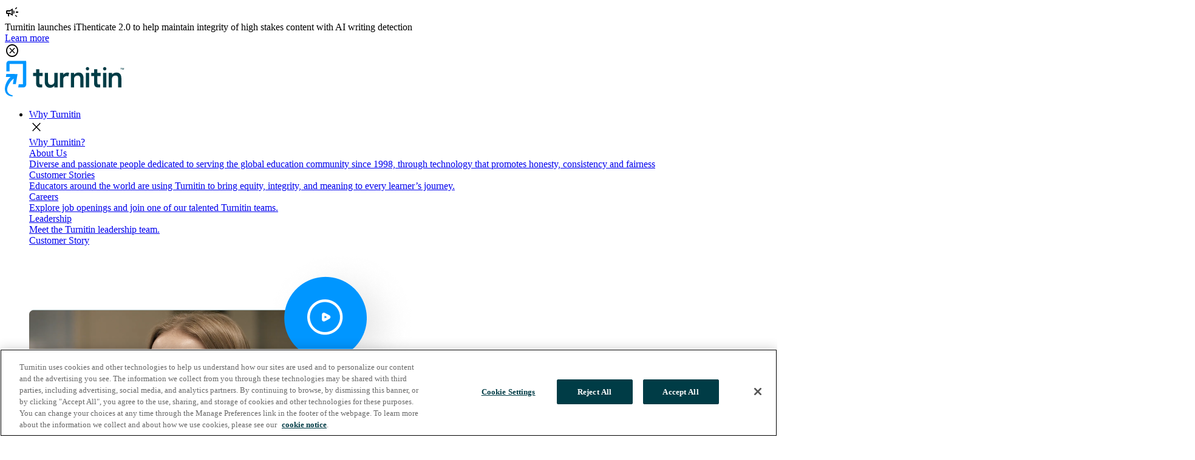

--- FILE ---
content_type: text/html; charset=utf-8
request_url: https://www.turnitin.ca/stories/zaan-bester
body_size: 12507
content:
<!doctype html>
<html lang="en-ca">
<head>
  <meta charset="utf-8">
  <meta name="viewport" content="width=device-width, initial-scale=1">
  <meta http-equiv="X-UA-Compatible" content="IE=edge">
	
	

		
		
			
		
	
	
	
	<title>Zaan Bester</title>
	

															
		
		
	
	
	



															
		
		
			
		
	
	
	
	
	<meta property="og:title" content="Zaan Bester" />
	

															
		
		
	
	
	
	

	
	
	
		
		
			<meta property="og:image" content="https://www.turnitin.com/assets/images/resources/open-graph-page-images/default-turnitin-image.png" />
		
	
			
	
		
	
	
		
			
		
	
	
	
	
		<meta name="robots" content="index, follow" />
		
		

	
    
	
	
	
	    
    
	
	<link rel="canonical" href="https://www.turnitin.ca/stories/zaan-bester"/>
		
	
	<link rel="alternate" hreflang="en-ca" href="https://www.turnitin.ca/stories/zaan-bester" />
	

	
  	
	<meta name="p:domain_verify" content="03d3ee1c39faee3e3bfa23f9791cc604"/>
	

	
	<meta name="twitter:card" content="summary_large_image">
	<meta name="twitter:site" content="@turnitin">
	<meta name="twitter:creator" content="@turnitin">
	

	
	<link rel="icon" type="image/png" href="https://www.turnitin.com/system/favicon/favicon.png">
 
  
  <script src="https://www.turnitin.com/system/js/external/poppermin.js?t="></script>
  <script src="https://www.turnitin.com/system/js/external/jquerymin.js?t="></script>
  <script src="https://www.turnitin.com/system/js/external/bootstrapmin.js?t="></script>
  
  
  
  
  <script src='https://www.turnitin.com/system/js/smartsearch/smartsearch-bundle.js?t=1764633382'></script>
  <script src='https://www.turnitin.com/system/js/smartsearch/search.js?t=1764633382'></script>
  <script src='https://www.turnitin.com/system/js/smartsearch/resource-search.js?t=1764633382'></script>
  
  
  <link href="https://fonts.googleapis.com/css2?family=Lexend+Deca:ital,wght@0,300;0,400;0,700;1,300;1,400;1,700&display=swap" rel="stylesheet"> 
  <link rel="stylesheet" href="https://fonts.googleapis.com/css2?family=Material+Symbols+Outlined:opsz,wght,FILL,GRAD@48,400,0,0" />

  
  <script type="text/javascript" src="https://www.turnitin.com/system/js/common.js?t=1764633382"></script>
  <script type="text/javascript" src="https://www.turnitin.com/system/js/header.js?t=1764633382"></script>
  <script type="text/javascript" src="https://www.turnitin.com/system/js/videobanner.js?t=1764633382"></script>
  <script type="text/javascript" src="https://www.turnitin.com/system/js/controls.js?t=1764633382"></script>
  <script type="text/javascript" src="https://www.turnitin.com/system/js/form-country.js?t=1764633382"></script>
  
  
  <link href="https://www.turnitin.com/system/css/bootstrap/bootstrap.css?t=1764633382" rel="stylesheet">

  
  <link href="https://www.turnitin.com/system/css/common/global-css.css?t=1764633382" rel="stylesheet">
  <link href="https://www.turnitin.com/system/css/common/typography.css?t=1764633382" rel="stylesheet">
  <link href="https://www.turnitin.com/system/css/page/footer.css?t=1764633382" rel="stylesheet">
  <link href="https://www.turnitin.com/system/css/page/header.css?t=1764633382" rel="stylesheet">
  <link href="https://www.turnitin.com/system/css/controls/cta.css?t=1764633382" rel="stylesheet">
  <link href="https://www.turnitin.com/system/css/common/form.css?t=1764633382" rel="stylesheet">
    <link href="https://www.turnitin.com/system/css/section-components/product-features-table.css?t=1764633382" rel="stylesheet">
  <link href="https://www.turnitin.com/system/css/page/resources.css?t=1764633382" rel="stylesheet">
  <link href="https://www.turnitin.com/system/css/common/print-css.css?t=1764633382" rel="stylesheet">
    
  
  <link href="https://www.turnitin.com/system/css/section-components/solutions-feature-image.css?t=1764633382" rel="stylesheet">  
  <link href="https://www.turnitin.com/system/css/section-components/media-with-product-details.css?t=1764633382" rel="stylesheet">
  <link href="https://www.turnitin.com/system/css/section-components/card-tiles.css?t=1764633382" rel="stylesheet">
  <link href="https://www.turnitin.com/system/css/sections/contact-form.css?t=1764633382" rel="stylesheet">
  <link href="https://www.turnitin.com/system/css/section-components/cta-media.css?t=1764633382" rel="stylesheet">
  <link href="https://www.turnitin.com/system/css/section-components/cta-text-media.css?t=1764633382" rel="stylesheet">
  <link href="https://www.turnitin.com/system/css/section-components/in-page-nav.css?t=1764633382" rel="stylesheet">
  <link href="https://www.turnitin.com/system/css/section-components/product-title.css?t=1764633382" rel="stylesheet">

  <link href="https://www.turnitin.com/system/css/section-components/grid-tiles.css?t=1764633382" rel="stylesheet">
  <link href="https://www.turnitin.com/system/css/sections/2x1-grid.css?t=1764633382" rel="stylesheet">
  <link href="https://www.turnitin.com/system/css/section-components/location-tile.css?t=1764633382" rel="stylesheet">
  <link href="https://www.turnitin.com/system/css/section-components/employee-tile.css?t=1764633382" rel="stylesheet">
  <link href="https://www.turnitin.com/system/css/section-components/large-tile-carousel.css?t=1764633382" rel="stylesheet">
  <link href="https://www.turnitin.com/system/css/controls/small-tile-carousel.css?t=1764633382" rel="stylesheet">
  <link href="https://www.turnitin.com/system/css/controls/topic-carousel.css?t=1764633382" rel="stylesheet">
  <link href="https://www.turnitin.com/system/css/integration-partners.css?t=1764633382" rel="stylesheet">
  <link href="https://www.turnitin.com/system/css/sections/search-page.css?t=1764633382" rel="stylesheet">
  <link href="https://www.turnitin.com/system/css/controls/carousel.css?t=1764633382" rel="stylesheet">
  <link href="https://www.turnitin.com/system/css/sections/blog.css?t=1764633382" rel="stylesheet">
  <link href="https://www.turnitin.com/system/css/section-components/customer-stories-cta-text-media.css?t=1764633382" rel="stylesheet">
  <link href="https://www.turnitin.com/system/css/section-components/image-component.css?t=1764633382" rel="stylesheet">
  <link href="https://www.turnitin.com/system/css/controls/rich-text-cta.css?t=1764633382" rel="stylesheet">
  <link href="https://www.turnitin.com/system/css/sections/email-subscribe.css?t=1764633382" rel="stylesheet">
  <link href="https://www.turnitin.com/system/css/partner-detail.css?t=1764633382" rel="stylesheet">
  <link href="https://www.turnitin.com/system/css/section-components/employee-card-with-paragraph.css?t=1764633382" rel="stylesheet">
  <link href="https://www.turnitin.com/system/css/partner-card.css?t=1764633382" rel="stylesheet">
  <link href="https://www.turnitin.com/system/css/partner-card-grid.css?t=1764633382" rel="stylesheet">
  <link href="https://www.turnitin.com/system/css/controls/slider.css?t=1764633382" rel="stylesheet"> 
  <link href="https://www.turnitin.com/system/css/page/eyebrow.css?t=1764633382" rel="stylesheet"> 
  <link href="https://www.turnitin.com/system/css/sections/tiles.css?t=1764633382" rel="stylesheet">
  <link href="https://www.turnitin.com/system/css/partner-card-grid.css?t=1764633382" rel="stylesheet">
  <link href="https://www.turnitin.com/system/css/sections/blog-author-card.css?t=1764633382" rel="stylesheet">
  <link href="https://www.turnitin.com/system/css/sections/press-release-list.css?t=1764633382" rel="stylesheet">
  <link href="https://www.turnitin.com/system/css/sections/hero-with-tiles.css?t=1764633382" rel="stylesheet"> 
  <link href="https://www.turnitin.com/system/css/controls/tabs.css?t=1764633382" rel="stylesheet">
  <link href="https://www.turnitin.com/system/css/sections/events-callout.css?t=1764633382" rel="stylesheet">
  <link href="https://www.turnitin.com/system/css/sections/blank-search.css?t=1764633382" rel="stylesheet">
  <link href="https://www.turnitin.com/system/css/sections/infographic.css?t=1764633382" rel="stylesheet">
  <link href="https://www.turnitin.com/system/css/sections/statistics.css?t=1764633382" rel="stylesheet">
  
  
 
   
  <!-- Google Tag Manager -->
	<script>
	(function(w,d,s,l,i){w[l]=w[l]||[];w[l].push({'gtm.start':
	new Date().getTime(),event:'gtm.js'});var f=d.getElementsByTagName(s)[0],
	j=d.createElement(s),dl=l!='dataLayer'?'&l='+l:'';j.async=true;j.src=	
	'https://www.googletagmanager.com/gtm.js?id='+i+dl;f.parentNode.insertBefore(j,f);	
	})(window,document,'script','dataLayer','GTM-WGZ7KLH');
	</script>
	<!-- End Google Tag Manager -->
	
  
  <!-- OneTrust Cookies Consent Notice end for turnitin.com -->
  
  <script src="https://cdn.cookielaw.org/scripttemplates/otSDKStub.js"  type="text/javascript" charset="UTF-8" data-domain-script="edde7311-b215-4ab2-bc37-2d5d77094263" ></script>
  
  <!-- OneTrust Cookies Consent Notice end for turnitin.com -->
  
  <script src="https://www.google.com/recaptcha/api.js?hl=en" async defer></script>

</head>

<body itemscope itemtype="http://schema.org/WebPage" 

	
	
 
data-cp-page-id="112838"  data-cp-data-id="112727"
>

	
	<!-- Google Tag Manager (noscript) -->
		<noscript><iframe src="https://www.googletagmanager.com/ns.html?id=GTM-WGZ7KLH"
		height="0" width="0" style="display:none;visibility:hidden"></iframe></noscript>
	<!-- End Google Tag Manager (noscript) -->

	
		<div class="page-eyebrow" id="eyebrow-container">
	
    <div class="page-eyebrow-icon">
        <span class="material-symbols-outlined">campaign</span>
    </div>
    
    <div class="page-eyebrow-text" id="eyebrow-content">
		Turnitin launches iThenticate 2.0 to help maintain integrity of high stakes content with AI writing detection
    </div>
    <div class="page-eyebrow-button">
        <a href="https://www.turnitin.ca/blog/ithenticate-2-0-advancing-research-integrity-with-ai-writing-detection" title="Turnitin launches iThenticate 2.0 to help maintain integrity of high stakes content with AI writing detection." class="" data-link-type="external" >Learn more</a>
    </div>
    
    <div id="eyebrow-close" class="material-symbols-outlined page-eyebrow-close" role="button" tabindex="0" onclick="closeEyebrow()">cancel</div>
</div>
<script>
	// inline script helps avoid CLS issues with loading an external script

	function closeEyebrow() { 
		document.getElementById("eyebrow-container").classList.add('invisible');
		let eyebrowText = document.getElementById("eyebrow-content").textContent.trim();
		localStorage.setItem("eyebrowText", eyebrowText);
	}

	function checkEyebrow() {
		let eyebrow = document.getElementById("eyebrow-content")
		if(!eyebrow){
			return;
	}
	let eyebrowText = eyebrow.textContent.trim();

	let storageText = localStorage.getItem("eyebrowText")
	if(eyebrowText === storageText){
		closeEyebrow();
	}
}


	checkEyebrow();
</script>		
	

  <header class="site-header sticky-top" itemscope="itemscope" itemtype="http://schema.org/WPHeader">
  	





<!-- HEADER START -->  
<nav itemscope itemtype="http://schema.org/SiteNavigationElement">

      
      
      <a href="../" tabindex="0"><img src="../assets/images/shared-assets/product-logos/logo-tii.svg" alt="" /></a>
        
        <ul>
         
               
            
          	<li class="nav-item"> 
	      
	      
	      
	      
	      
	      	<a class="nav-link" href="../why-turnitin/" data-page-uid="why_turnitin_">Why Turnitin</a>
      	  
      	  
	      
			
      		
			
      		<div class="sub-nav">
	            <div class="nav-close-button"><span class="material-symbols-outlined">close</span></div>
      				<div class="sub-nav-primary" data-nav-tiles="4">
		<div class="sub-nav-primary-header">
			<a href="../why-turnitin/" title="Why Turnitin" class="" data-link-type="internal" >Why Turnitin?</a>
		</div>
		<div class="sub-nav-tiles-container">
	  
    	


<div class="tile-nav">
   <a 
   		href="../about/"
   		
   >
        <div class="tile-image">
        	
        </div>
        <div class="tile-content">

            <div class="tile-title">
               About Us
            </div>
            <div class="tile-description">
                Diverse and passionate people dedicated to serving the global education community since 1998, through technology that promotes honesty, consistency and fairness
            </div>
        </div>
    </a>
</div>
        
	  
    	


<div class="tile-nav">
   <a 
   		href="../why-turnitin/customer-stories/"
   		
   >
        <div class="tile-image">
        	
        </div>
        <div class="tile-content">

            <div class="tile-title">
               Customer Stories
            </div>
            <div class="tile-description">
                Educators around the world are using Turnitin to bring equity, integrity, and meaning to every learner’s journey.
            </div>
        </div>
    </a>
</div>
        
	  
    	


<div class="tile-nav">
   <a 
   		href="../about/careers"
   		
   >
        <div class="tile-image">
        	
        </div>
        <div class="tile-content">

            <div class="tile-title">
               Careers
            </div>
            <div class="tile-description">
                Explore job openings and join one of our talented Turnitin teams.
            </div>
        </div>
    </a>
</div>
        
	  
    	


<div class="tile-nav">
   <a 
   		href="../about/leadership"
   		
   >
        <div class="tile-image">
        	
        </div>
        <div class="tile-content">

            <div class="tile-title">
               Leadership
            </div>
            <div class="tile-description">
                Meet the Turnitin leadership team.
            </div>
        </div>
    </a>
</div>
        
	
		</div>
	</div>




	<div class="sub-nav-featured" >
	  
    	

<div class="sub-nav-featured-tile-large sub-nav-featured-tile" >
	
		<a 
	   		href="
		   		
		   			../why-turnitin/customer-stories/
		   		
	   		"
	   		
				title="University of Leeds Case Study"   			
	   		
	   >
	
        <div class="tile-content">
            <div class="tile-eyebrow keyline-grey keyline">
                Customer Story
            </div>
            <div class="tile-image">
        	
				<img src="../assets/images/shared-assets/photos/leeds-homepage-thumbnail.png" alt="" />			
	   		
        	</div> 
            <div class="tile-title">
                University of Leeds widely adopts Gradescope for online assessment
            </div>
            <div class="tile-description">
                <p>With campuswide digital transformation in mind, rollout to thousands of faculty across disciplines took only two months, far quicker than anticipated.</p>
            </div>
            <div class="tile-link">
                <p>Read more</p>
            </div>
        </div>
    </a>
</div>        
	
	</div>



     		
      
      </div></li><li class="nav-item"> 
	      
	      
	      
	      
	      
	      	<a class="nav-link" href="../solutions/" data-page-uid="solutions_1o5brsnjo6gfo">Solutions</a>
      	  
      	  
	      
			
      		
			
			<div class="sub-nav">
	            <div class="nav-close-button"><span class="material-symbols-outlined">close</span></div>
      				<div class="sub-nav-primary" data-nav-tiles="4">
		<div class="sub-nav-primary-header">
			<a href="../solutions/" title="Turnitin Solutions" class="" data-link-type="internal" >Solutions</a>
		</div>
		<div class="sub-nav-tiles-container">
	  
    	


<div class="tile-nav">
   <a 
   		href="../solutions/academic-integrity"
   		
   >
        <div class="tile-image">
        	
        </div>
        <div class="tile-content">

            <div class="tile-title">
               Academic Integrity
            </div>
            <div class="tile-description">
                Uphold academic integrity standards with robust safeguards built for the age of AI.
            </div>
        </div>
    </a>
</div>
        
	  
    	


<div class="tile-nav">
   <a 
   		href="../solutions/course-assessment/"
   		
   >
        <div class="tile-image">
        	
        </div>
        <div class="tile-content">

            <div class="tile-title">
               Course assessment
            </div>
            <div class="tile-description">
                Transform grading into learning through AI-powered workflows for diverse student and educator needs.
            </div>
        </div>
    </a>
</div>
        
	  
    	


<div class="tile-nav">
   <a 
   		href="../solutions/research-integrity/"
   		
   >
        <div class="tile-image">
        	
        </div>
        <div class="tile-content">

            <div class="tile-title">
               Research integrity
            </div>
            <div class="tile-description">
                Promote trust and boost workflow efficiency throughout the research journey as AI practice evolves.
            </div>
        </div>
    </a>
</div>
        
	  
    	


<div class="tile-nav">
   <a 
   		href="../solutions/high-stakes-assessment/"
   		
   >
        <div class="tile-image">
        	
        </div>
        <div class="tile-content">

            <div class="tile-title">
               High-stakes assessment
            </div>
            <div class="tile-description">
                Deliver secure assessments that protect standards and drive program outcomes.
            </div>
        </div>
    </a>
</div>
        
	
		</div>
	</div>

 
	<div class="sub-nav-secondary" data-nav-secondary-tiles="5">
			<div class="sub-nav-secondary-header">
			<a href="../products/" title="Turnitin Products" class="" data-link-type="internal" >Products</a>
		</div>
		<div class="sub-nav-tiles-container">
	  
    	


<div class="tile-nav">
   <a 
   		href="../products/feedback-studio/"
   		
   >
        <div class="tile-image">
        	
				<img src="../assets/images/shared-assets/nav-items/frame-2059.svg" alt="" />			
	   		
        </div>
        <div class="tile-content">

            <div class="tile-title">
               Feedback Studio
            </div>
            <div class="tile-description">
                Streamline feedback and grading, address misconduct, and cultivate student writing success.
            </div>
        </div>
    </a>
</div>
        
	  
    	


<div class="tile-nav">
   <a 
   		href="../products/gradescope/"
   		
   >
        <div class="tile-image">
        	
				<img src="../assets/images/shared-assets/nav-items/group-2126.svg" alt="" />			
	   		
        </div>
        <div class="tile-content">

            <div class="tile-title">
               Gradescope
            </div>
            <div class="tile-description">
                Improve feedback on paper-based work with flexible grading solutions and insights.
            </div>
        </div>
    </a>
</div>
        
	  
    	


<div class="tile-nav">
   <a 
   		href="../products/examsoft/"
   		
   >
        <div class="tile-image">
        	
				<img src="../assets/images/shared-assets/nav-items/group.svg" alt="" />			
	   		
        </div>
        <div class="tile-content">

            <div class="tile-title">
               ExamSoft
            </div>
            <div class="tile-description">
                <p>Support exam integrity with a secure, offline, digital assessment platform.</p>
            </div>
        </div>
    </a>
</div>
        
	  
    	


<div class="tile-nav">
   <a 
   		href="../products/similarity/"
   		
   >
        <div class="tile-image">
        	
				<img src="../assets/images/shared-assets/nav-items/frame-2059.svg" alt="" />			
	   		
        </div>
        <div class="tile-content">

            <div class="tile-title">
               Similarity
            </div>
            <div class="tile-description">
                Prevent plagiarism to protect institutional reputation and promote original writing.
            </div>
        </div>
    </a>
</div>
        
	  
    	


<div class="tile-nav">
   <a 
   		href="../products/ithenticate/"
   		
   >
        <div class="tile-image">
        	
				<img src="../assets/images/shared-assets/nav-items/vector-1.svg" alt="" />			
	   		
        </div>
        <div class="tile-content">

            <div class="tile-title">
               iThenticate
            </div>
            <div class="tile-description">
                The leading integrity solution trusted by global publishers, researchers, and scholars.
            </div>
        </div>
    </a>
</div>
        
	
		</div>
	</div>



	<div class="sub-nav-featured" >
	  
    	

<div class="sub-nav-featured-tile-large sub-nav-featured-tile" >
	
		<a 
	   		href="../products/feedback-studio/clarity"
	   		
				title="Discover more"   			
	   		
	   >
	
        <div class="tile-content">
            <div class="tile-eyebrow keyline-grey keyline">
                Feedback Studio add-on
            </div>
            <div class="tile-image">
        	
				<img src="../assets/images/resources/open-graph-page-images/turnitin-clarity-tile.png" alt="" />			
	   		
        	</div> 
            <div class="tile-title">
                Bring transparency to the writing process with Turnitin Clarity
            </div>
            <div class="tile-description">
                <p>Unlock the full story behind every student submission, from first to final draft, all while guiding responsible AI use, and building trust between students and educators.</p>
            </div>
            <div class="tile-link">
                <p>Discover more</p>
            </div>
        </div>
    </a>
</div>        
	
	</div>



      		
      
      </div></li><li class="nav-item"> 
	      
	      
	      
	      
	      
	      	<a class="nav-link" href="../resources/" data-page-uid="resources">Resources</a>
      	  
      	  
	      
			
      		
			 			
		    <div class="sub-nav">
        	    <div class="nav-close-button"><span class="material-symbols-outlined">close</span></div>
      				<div class="sub-nav-primary" data-nav-tiles="5">
		<div class="sub-nav-primary-header">
			<a href="../resources/#learn-with-turnitin" title="Featured resource types" class="" data-link-type="internal" >Featured resource types</a>
		</div>
		<div class="sub-nav-tiles-container">
	  
    	


<div class="tile-nav">
   <a 
   		href="https://support.turnitin.com/"
   		target="_blank"
   		
   >
        <div class="tile-image">
        	
        </div>
        <div class="tile-content">

            <div class="tile-title">
               Turnitin Help Center
            </div>
            <div class="tile-description">
                Learn more about Turnitin products and features with user guides, release notes, and a searchable knowledge base, and contact our Technical Support team.
            </div>
        </div>
    </a>
</div>
        
	  
    	


<div class="tile-nav">
   <a 
   		href="https://turnitin.forumbee.com/"
   		target="_blank"
   		
   >
        <div class="tile-image">
        	
        </div>
        <div class="tile-content">

            <div class="tile-title">
               Turnitin Educator Network (TEN)
            </div>
            <div class="tile-description">
                TEN is a global community where educators connect, collaborate and grow with peers who are also using Turnitin. Join us!
            </div>
        </div>
    </a>
</div>
        
	  
    	


<div class="tile-nav">
   <a 
   		href="../instructional-resources/"
   		
   >
        <div class="tile-image">
        	
        </div>
        <div class="tile-content">

            <div class="tile-title">
               Educator Resources
            </div>
            <div class="tile-description">
                A curated collection of tools, guides, and materials to support teaching, enhance learning, and promote professional growth for educators.
            </div>
        </div>
    </a>
</div>
        
	  
    	


<div class="tile-nav">
   <a 
   		href="../blog/"
   		
   >
        <div class="tile-image">
        	
        </div>
        <div class="tile-content">

            <div class="tile-title">
               Blog
            </div>
            <div class="tile-description">
                Discover insights, updates, and thought leadership to help customers, partners, and the community stay informed and inspired.
            </div>
        </div>
    </a>
</div>
        
	  
    	


<div class="tile-nav">
   <a 
   		href="../resources/"
   		
   >
        <div class="tile-image">
        	
        </div>
        <div class="tile-content">

            <div class="tile-title">
               Explore all resources 
            </div>
            <div class="tile-description">
                Explore our full collection of eBooks, case studies, whitepapers, and more, designed to support academic excellence and integrity in an evolving landscape.
            </div>
        </div>
    </a>
</div>
        
	
		</div>
	</div>




	<div class="sub-nav-featured" >
	  
    	

<div class="sub-nav-featured-tile-large sub-nav-featured-tile" >
	
		<a href="../case-studies/gradescope-ensures-efficient-marking" title="Gradescope Ensures Efficient Marking After Abrupt Shift to Online Learning">
	
        <div class="tile-content">
            <div class="tile-eyebrow keyline-grey keyline">
                Customer Story
            </div>
            <div class="tile-image">
        	
				<img src="../assets/images/shared-assets/photos/leeds-homepage-thumbnail.png" alt="" />			
	   		
        	</div> 
            <div class="tile-title">
                University of Leeds widely adopts Gradescope for online assessment
            </div>
            <div class="tile-description">
                <p>With campuswide digital transformation in mind, rollout to thousands of faculty across disciplines took only two months, far quicker than anticipated.</p>
            </div>
            <div class="tile-link">
                <p>Read more</p>
            </div>
        </div>
    </a>
</div>        
	
	</div>



      		
      
      </div></li><li class="nav-item"> 
	      
	      
	      
	      
	      <a class="nav-link" href="../partners/" data-page-uid="partners_9vcr9jo1wpm2">Partners</a>
	      
	      
			
      		
			
     		<div class="sub-nav">
	            <div class="nav-close-button"><span class="material-symbols-outlined">close</span></div>
      				<div class="sub-nav-primary" data-nav-tiles="4">
		<div class="sub-nav-primary-header">
			<a href="../partners/" title="Partners" class="" data-link-type="internal" >Partners</a>
		</div>
		<div class="sub-nav-tiles-container">
	  
    	


<div class="tile-nav">
   <a 
   		href="../partners/content-partners"
   		
   >
        <div class="tile-image">
        	
        </div>
        <div class="tile-content">

            <div class="tile-title">
               Content partners
            </div>
            <div class="tile-description">
                Become a Turnitin Content Partner to protect your published content with the world’s most trusted plagiarism checker.
            </div>
        </div>
    </a>
</div>
        
	  
    	


<div class="tile-nav">
   <a 
   		href="../partners/technical-integration-partners"
   		
   >
        <div class="tile-image">
        	
        </div>
        <div class="tile-content">

            <div class="tile-title">
               Technical integration partners
            </div>
            <div class="tile-description">
                Expand the functionality of your solution by integrating with Turnitin-powered similarity checking, writing feedback, and grading tools.
            </div>
        </div>
    </a>
</div>
        
	  
    	


<div class="tile-nav">
   <a 
   		href="../partners/commercial-partners"
   		
   >
        <div class="tile-image">
        	
        </div>
        <div class="tile-content">

            <div class="tile-title">
               Commercial partners
            </div>
            <div class="tile-description">
                Become a Turnitin Commercial Partner and choose from a variety of flexible business models that deliver value to your Customers.
            </div>
        </div>
    </a>
</div>
        
	  
    	


<div class="tile-nav">
   <a 
   		href="../partners/directory/"
   		
   >
        <div class="tile-image">
        	
        </div>
        <div class="tile-content">

            <div class="tile-title">
               Partner Directory
            </div>
            <div class="tile-description">
                Discover how Turnitin works with Partners to enhance education and research
            </div>
        </div>
    </a>
</div>
        
	
		</div>
	</div>






     		
      
      </div></li><li class="nav-item"> 
	      
	      
	      
	      
	      
	      	<a class="nav-link" href="../media-center/" data-page-uid="newsroom_mq2fzgjspq7p">Media Center</a>
      	  
      	  
	      
			
      		
			
     		<div class="sub-nav">
	            <div class="nav-close-button"><span class="material-symbols-outlined">close</span></div>
      				<div class="sub-nav-primary" data-nav-tiles="5">
		<div class="sub-nav-primary-header">
			<a href="../media-center/" title="Media Center" class="" data-link-type="internal" >Media Center</a>
		</div>
		<div class="sub-nav-tiles-container">
	  
    	


<div class="tile-nav">
   <a 
   		href="../media-center/media-kit/"
   		
   >
        <div class="tile-image">
        	
        </div>
        <div class="tile-content">

            <div class="tile-title">
               Media Kit
            </div>
            <div class="tile-description">
                Learn more about Turnitin in the Turnitin media kit.
            </div>
        </div>
    </a>
</div>
        
	  
    	


<div class="tile-nav">
   <a 
   		href="../media-center/press-releases"
   		
   >
        <div class="tile-image">
        	
        </div>
        <div class="tile-content">

            <div class="tile-title">
               Press releases
            </div>
            <div class="tile-description">
                The latest Turnitin press releases and announcements.
            </div>
        </div>
    </a>
</div>
        
	  
    	


<div class="tile-nav">
   <a 
   		href="../media-center/in-the-news"
   		
   >
        <div class="tile-image">
        	
        </div>
        <div class="tile-content">

            <div class="tile-title">
               In the news
            </div>
            <div class="tile-description">
                The latest Turnitin news, articles and broadcasts.
            </div>
        </div>
    </a>
</div>
        
	  
    	


<div class="tile-nav">
   <a 
   		href="../media-center/awards"
   		
   >
        <div class="tile-image">
        	
        </div>
        <div class="tile-content">

            <div class="tile-title">
               Awards
            </div>
            <div class="tile-description">
                Turnitin awards and honors.
            </div>
        </div>
    </a>
</div>
        
	  
    	


<div class="tile-nav">
   <a 
   		href="../media-center/conferences"
   		
   >
        <div class="tile-image">
        	
        </div>
        <div class="tile-content">

            <div class="tile-title">
               Conferences
            </div>
            <div class="tile-description">
                Turnitin events and conferences
            </div>
        </div>
    </a>
</div>
        
	
		</div>
	</div>






      		
      
      </div></li>  
          	
          	

          	
         
          <li >
            <div class="nav-link" id="search-icon" onclick="document.getElementById('search-input-box').classList.toggle('active');">
              <span class="material-symbols-outlined">search</span>
            </div>
            <div id="search-input-box">
              
              <form id="header-search-form">
              <div class="shadowbox">
              <span id="search-box-icon" class="material-symbols-outlined">search</span>
              <input id="search-input" type="search" placeholder="" aria-label="" autocomplete="nope" class="form-control">
              <button type="submit">Search</button>
              <input id="searchpage" value="../search/" hidden />
              <span id="search-close" class="material-symbols-outlined" onclick="document.getElementById('search-input-box').classList.remove('active');">cancel</span>
              </div>
              
              </form>
              
            </div>
          </li>

        </ul>
        
        
          
                  	

        
         <ul>
          <li>
            <a class="nav-link" href="../sitemap/global-sites">
            	<span id="site-selector" class="material-symbols-outlined">language</span>
            </a>
            <div class="sub-nav">   
            	

<div id="globe-menu">
	<div class="globe-menu-text">
		<div class="headline-one-alternative brand-color-petrol"  >Choose your region</div>
		<p>Selecting a different region will redirect you to the appropriate  Turnitin site.</p>
		
	</div>
	
	<div class="globe-menu-column">
		<span class="globe-menu-column-header">Americas</span>
		<ul>	
		    
          	<li><a href="https://www.turnitin.com" title="Canada (English)" class="" data-link-type="external" >United States (English)</a></li>
		    
          	<li><a href="https://latam.turnitin.com" title="Canada (English)" class="" data-link-type="external" >America Latina (Español)</a></li>
		    
          	<li><a href="https://www.turnitin.com.br" title="Canada (English)" class="" data-link-type="external" >Brasil (Português)</a></li>
		    
          	<li><a href="https://www.turnitin.ca" title="Canada (English)" class="" data-link-type="external" >Canada (English)</a></li>
		    
          	<li><a href="https://www.turnitin.com.mx" title="Canada (English)" class="" data-link-type="external" >México (Español)</a></li>
		  
		 </ul>
	</div>
	
	
	<div class="globe-menu-column">
		<span class="globe-menu-column-header">Europe &amp; Middle East</span>
		<ul>	
		    
          	<li><a href="https://www.turnitin.de" title="Deutschland (Deutsch)" class="" data-link-type="external" >Deutschland (Deutsch)</a></li>
		    
          	<li><a href="https://es.turnitin.com" title="España (Español)" class="" data-link-type="external" >España (Español)</a></li>
		    
          	<li><a href="https://fr.turnitin.com" title="France (Français)" class="" data-link-type="external" >France (Français)</a></li>
		    
          	<li><a href="https://www.turnitin.it" title="Italia (Italiano)" class="" data-link-type="external" >Italia (Italiano)</a></li>
		    
          	<li><a href="https://www.turnitin.me" title="Italia (Italiano)" class="" data-link-type="external" >Middle East ( عربي)</a></li>
		    
          	<li><a href="https://nld.turnitin.com" title="Nederland (Nederlands)" class="" data-link-type="external" >Nederland (Nederlands)</a></li>
		    
          	<li><a href="https://www.turnitin.pt" title="Portugal (Português)" class="" data-link-type="external" >Portugal (Português)</a></li>
		    
          	<li><a href="https://tr.turnitin.com" title="Türkiye (Türk)" class="" data-link-type="external" >Türkiye (Türk)</a></li>
		    
          	<li><a href="https://www.turnitin.co.uk" title="United Kingdom (English)" class="" data-link-type="external" >United Kingdom (English)</a></li>
		  
		 </ul>
	</div>
	
	<div class="globe-menu-column">
		<span class="globe-menu-column-header">Asia Pacific</span>
		<ul>	
		    
          	<li><a href="https://www.turnitin.com.au" title="Australia (English)" class="" data-link-type="external" >Australia (English)</a></li>
		    
          	<li><a href="https://in.turnitin.com" title="India (English)" class="" data-link-type="external" >India (English)</a></li>
		    
          	<li><a href="https://www.turnitin.id" title="Indonesia (Bahasa Indonesia)" class="" data-link-type="external" >Indonesia (Bahasa Indonesia)</a></li>
		    
          	<li><a href="https://www.turnitin.jp" title="日本 (日本語)" class="" data-link-type="external" >日本 (日本語)</a></li>
		    
          	<li><a href="https://kr.turnitin.com" title="대한민국 (한국어)" class="" data-link-type="external" >대한민국 (한국어)</a></li>
		    
          	<li><a href="https://www.turnitin.co.nz" title="New Zealand (English)" class="" data-link-type="external" >New Zealand (English)</a></li>
		    
          	<li><a href="https://www.turnitin.ph" title="Philippines (English)" class="" data-link-type="external" >Philippines (English)</a></li>
		    
          	<li><a href="https://chn.turnitin.com/" title="中国（简体中文)" class="" data-link-type="external" >中国（简体中文)</a></li>
		    
          	<li><a href="https://www.turnitin.tw/" title="台灣（繁體中文）" class="" data-link-type="external" >台灣（繁體中文）</a></li>
		  
		 </ul>
	</div>
</div>
            </div>           
          </li>

	           
            
            

  
   <li ><a class="nav-link" href="https://helpcenter.turnitin.com"
  >Support</a></li>
  
   <li ><a class="nav-link" href="../contact-us/">Contact Sales</a></li>
  
   <li ><a class="nav-link" href="https://www.turnitin.com/login_page.asp?lang=en_us"
  >Log In</a></li>
  


            
            
        </ul>      
      
    
    
        
	    <button id="toggle-button" aria-expanded="false" aria-label="Toggle navigation" onclick="mobileNavOpen();">
	      <span class="material-symbols-outlined">menu</span>
	    </button>
	   
    
</nav>

<!-- HEADER END -->
 
 

  
  
  
  
  

  </header>
  <main id="mainContent">
  	
				



<article class="resource" itemscope itemtype="https://schema.org/Recommendation" data-audience="" data-division="" data-products="" data-topic="" data-resource-type="stories">

	<header class="brand-color-background-petrol-10 resource-header" >
	<div class="resource-header-image">
		
		
	</div>
	<div class="resource-header-text">
		<div class="resource-header-text-eyebrow">
			
			 	
		
			
			<span class="text-capitalize">Story</span>
			
			<span>&nbsp; &#183; &nbsp;</span>
			<time itemprop="datePublished" datetime="2021-10-13T05:00Z" data-article-date="2021-10-13">13 Oct 2021</time>
			
		</div>
		
		<h1 itemprop="name" class="resource-header-text-title">Zaan Bester</h1>
		<p class="resource-header-text-subtitle"></p>  

		
		<div class="resource-header-text-abstract" itemprop="abstract">
		Zaan Bester
		</div>
	</div>
	</header>
	
  
  
	<section itemprop="articleBody" class="resource-body">
		
			
			<div class="resource-body-authors" itemscope itemtype="https://schema.org/author">
				
			</div>
			
			
			<div class="resource-body-social-shares">
				 <a href="https://x.com/intent/post?url=/stories/the-advantages-of-integrated-technology-in-a-learning-environment.html" class="pe-4 blog-author-twitter-link" target="_blank">
			          	<img class="social-m-link" alt="blog_tw" src="../assets/images/shared-assets/photos/blog-tw.svg" />
			        </a>
			        <a href="https://www.facebook.com/sharer/sharer.php?u=/stories/the-advantages-of-integrated-technology-in-a-learning-environment.html" class="pe-4 blog-author-facebook-link" target="_blank">
			          	<img class="social-m-link" alt="blog_fb" src="../assets/images/shared-assets/photos/blog-fb.svg" />
			        </a>
			        <a href="https://www.linkedin.com/sharing/share-offsite/?url=/stories/the-advantages-of-integrated-technology-in-a-learning-environment.html" class="pe-4 blog-author-linkedin-link" target="_blank">
			          	<img class="social-m-link" alt="blog_sm" src="../assets/images/shared-assets/photos/blog-sm.svg" />
			        </a>
			        
			        
			</div>
			
			
			<div class="resource-body-establishment" >			
			</div>
			
			
			<div class="resource-body-sidebar-content" >			
			</div>
			
			
			<div class="resource-body-related-content" >		
						
			</div>
			
			
			<div class="resource-body-sidebar-form">
				
			</div>
			
		</div>
		
		
		
		<div class="resource-body-content" >

	
		
		<div class="sub-text-block mb-2">
			
				<div  class="legacy legacy-text" id="content_text_0">
<p><b>Zaan Bester</b> is originally from Stellenbosch in South Africa, where she was a student and teacher at Stellenbosch University for more than 20 years. Zaan moved to the Czech Republic in 2018 to start a new career opportunity at the University of Pardubice to work in the Language Centre of the University, teaching English. Zaan also supports the International Office and Department of Promotion, working on projects like creating and proofreading content for the University&#39;s website and publications in English. She is a polyglot and can speak English, Afrikaans fluently. Her German and French are rusty, she is learning the Czech Language, and she can say a few words in isiXhosa, an African language.</p> 
</div>
			
				<section class="brand-color-background-yellow section-resource-quote" id="content_quote_block_1">
            <figure class="quote" >
				
                
                
                
                
                
	            <div class="quote-photo">
                	<img src="../assets/images/resources/image-block-images/zaan-bester.jpeg" class="left-img" alt="[zaan_bester:MEDIASTORE_LEAF]@522dcfae">
                </div>	
	  			

                
                <figcaption class="quote-attribution">
                    <div class="quote-attribution-author">Zaan Bester</div>
                    
                    <div class="quote-attribution-title" >English Lecturer</div>
                    
                    
                    <div class="quote-attribution-institution">Pardubice University, Czech Republic</div>
                    
                </figcaption>
            </figure>
</section>





			
		</div>
		
		
		
		</div>
		
	</section>

</article>
  	<div class="text-start">
  	
  		
  	</div>
  	


	
  	

  </main>

  <footer itemscope itemtype="http://schema.org/WPFooter">	
    	<div class="footer-section">
  <div class="footer-background footer-font pt-4">
    
   	

	<div class="container link-container mt-0">
          <div class="row footer-nav">
            	
					<div class="col-md-3 mt-sm-4" >
              <h4>Products</h4>
              <ul class="list-unstyled">
            	
				<li>
					    <a href="../why-turnitin/" title="Why Turnitin?">Why Turnitin?</a>		
				</li>
			    
				<li>
					    <a href="../products/feedback-studio/originality/" title="Turnitin Originality">Originality</a>		
				</li>
			    
				<li>
					    <a href="../products/gradescope/" title="Gradescope by Turnitin">Gradescope</a>		
				</li>
			    
				<li>
					    <a href="../products/examsoft/" title="ExamSoft by Turnitin">ExamSoft</a>		
				</li>
			    
				<li>
					    <a href="../products/feedback-studio/" title="Turnitin Feedback Studio">Feedback Studio</a>		
				</li>
			    
				<li>
					    <a href="../products/similarity/" title="Turnitin Similarity">Turnitin Similarity</a>		
				</li>
			    
				<li>
					    <a href="../products/ithenticate/" title="iThenticate">iThenticate</a>		
				</li>
			    
				<li>
					    <a href="../products/revision-assistant/" title="Revision Assistant">Revision Assistant</a>		
				</li>
			    
				<li>
					    <a href="../products/" title="Turnitin products">View all products</a>		
				</li>
			        
              </ul>
            </div>
            
            
            
            
            
            
			    
					<div class="col-md-3 mt-sm-4" >
              <h4>Solutions</h4>
              <ul class="list-unstyled">
            	
				<li>
					    <a href="../solutions/higher-education/" title="Turnitin solutions for higher education">Higher Education</a>		
				</li>
			    
				<li>
					    <a href="../solutions/secondary-education/" title="Turnitin solutions for secondary education">Secondary Education</a>		
				</li>
			    
				<li>
					    <a href="../solutions/research-publication/" title="Turnitin solutions for research and publication">Research &amp; Publication</a>		
				</li>
			    
				<li>
					    <a href="../partners/" title="Turnitin solutions for partners">Partners</a>		
				</li>
			    
				<li>
					    <a href="../solutions/topics/ai-writing/" title="Turnitin solutions for AI writing detection">AI Checker</a>		
				</li>
			    
				<li>
					    <a href="../solutions/topics/" title="Turnitin solutions by topic">Other Topics</a>		
				</li>
			        
              </ul>
            </div>
            
            
            
            
            
            
			    
					<div class="col-md-3 mt-sm-4" >
              <h4>Resources</h4>
              <ul class="list-unstyled">
            	
				<li>
					    <a href="../resources/" title="Resources Hub">Resources Hub</a>		
				</li>
			    
				<li>
					    <a href="../blog/" title="Blog">Blog</a>		
				</li>
			    
				<li>
					    <a href="../instructional-resources/" title="Instructional Resources">Instructional Resources</a>		
				</li>
			    
				<li>
					    <a href="../events/events" title="Events">Events</a>		
				</li>
			    
				<li>
					    <a href="https://turnitin.forumbee.com/"target="_blank" title="Turnitin Educator Network">Turnitin Educator Network</a>		
				</li>
			    
				<li>
					    <a href="https://helpcenter.turnitin.com" title="Turnitin Support Center">Support Center</a>		
				</li>
			        
              </ul>
            </div>
            
            
            
            
            
            
			    
					<div class="col-md-3 mt-sm-4" >
              <h4>Company</h4>
              <ul class="list-unstyled">
            	
				<li>
					    <a href="../about/" title="About Turnitin">About Us</a>		
				</li>
			    
				<li>
					    <a href="../about/careers" title="Turnitin Careers">Careers</a>		
				</li>
			    
				<li>
					    <a href="../media-center/" title="Media Center">Media Center</a>		
				</li>
			    
				<li>
					    <a href="../accessibility" title="Accessibility">Accessibility</a>		
				</li>
			    
				<li>
					    <a href="https://guides.turnitin.com/hc/en-us/articles/27377195682317-Turnitin-Services-Privacy-Policy" title="Product Privacy">Product Privacy</a>		
				</li>
			        
              </ul>
            </div>
            
            
            
            
            
            
			      
          
          </div>
          
          		<div class="footer-ai-disclaimer-text">We use AI selectively to assist in creating marketing materials. AI-generated content is reviewed, edited, and fact-checked by humans to ensure it aligns with our standards of accuracy, quality, and brand integrity.</div>
          
    </div> 
    
    <hr class="footer">
    
    
<section>
      <nav class="navbar navbar-expand-lg px-lg-3">
        
        <a href="../" class="navbar-brand d-flex text-center mx-auto mx-lg-3 me-lg-5 mb-2 mb-lg-0"><img src="../assets/images/shared-assets/product-logos/logo-tii-white.svg" alt="" /></a>
          <div class=" d-flex align-items-center w-100 flex-lg-row flex-column-reverse">
            
            <ul class="d-flex align-items-center justify-content-center  navbar-nav me-lg-auto footer-nav gap-2 gap-xl-4">
            
            	
				<li class="nav-item">
					<a href="../privacy" title="Turnitin Website Privacy Statement" class="" data-link-type="internal" >Website Privacy</a>
				</li>
			    
				<li class="nav-item">
					<a href="../acceptable-use-policy" title="View the Turnitin Acceptable Use Policy" class="" data-link-type="internal" >Acceptable Use Policy</a>
				</li>
			    
				<li class="nav-item">
					<a href="../terms-of-use-website" title="Terms of use" class="" data-link-type="internal" >Terms of Use</a>
				</li>
			    
				<li class="nav-item">
					<a href="../modern-slavery-act" title="Modern slavery act" class="" data-link-type="internal" >Modern Slavery Act</a>
				</li>
			    
				<li class="nav-item">
					<a href="../sitemap/" title="Turnitin.com Site Map" class="" data-link-type="internal" >Site Map</a>
				</li>
			    
            
              <li class="nav-item">
              	<a class="ot-sdk-show-settings">[COOKIE SETTINGS]</a> 
              </li>
              
            </ul>  

            <div id="copyright" itemscope itemtype="http://schema.org/copyrightYear">
              
              &copy; 2025 Turnitin, LLC. All rights reserved.
            </div>
            
                     
            <ul class="nav navbar-nav navbar-right footer-nav d-flex align-items-center flex-row  gap-2 ">
            	
				<li>
					<a href="https://x.com/turnitin" title="Turnitin on X" target="_blank">
<img src="https://www.turnitin.com/system/shared-assets/Social-Media-Icons/x.svg" alt="X" />
</a>
				</li>
			    
				<li>
					<a href="https://www.facebook.com/TurnitinSoftware" title="Turnitin on Facebook" target="_blank">
<img src="https://www.turnitin.com/assets/images/shared-assets/social-media-icons/facebook.svg" alt="Facebook" />
</a>
				</li>
			    
				<li>
					<a href="https://www.linkedin.com/company/turnitin" title="Turnitin on LinkedIn" target="_blank">
<img src="https://www.turnitin.com/assets/images/shared-assets/social-media-icons/linkedin.svg" alt="LinkedIn" />
</a>
				</li>
			    
				<li>
					<a href="https://www.instagram.com/turnitinco/" title="Turnitin on Instagram" target="_blank">
<img src="https://www.turnitin.com/assets/images/shared-assets/social-media-icons/instagram-footer.svg" alt="Instagram" />
</a>
				</li>
			                 
          	</ul> 
          
          </div>
          
      </nav>
</section>
  
   
  </div>
</div>
  </footer>
  

<nav itemscope itemtype="http://schema.org/SiteNavigationElement" id="nav-mobile">

	<div id="nav-mobile-header">      
      	
      	<a href="../"><img src="../assets/images/shared-assets/product-logos/logo-tii.svg" alt="" /></a>
		
	    <button id="toggle-button-mobile" type="button" aria-expanded="false" aria-label="Toggle navigation" onclick="mobileNavClose();">
	      <span class="material-symbols-outlined">close</span>
	    </button>
	</div>      
	<div id="nav-mobile-primary-menu">
        <ul>
          
               
            
          	<li class="mobile-nav-item"> 
	      
	      
	      
          	<button class="mobile-nav-link" data-href="../why-turnitin/">Why Turnitin <span class="mobile-chevron material-symbols-outlined"></span></button>
          
	      
			
      		
      		
				<div class="sub-nav">
						<div class="sub-nav-primary" data-nav-tiles="4">
		<div class="sub-nav-primary-header">
			<a href="../why-turnitin/" title="Why Turnitin" class="" data-link-type="internal" >Why Turnitin?</a>
		</div>
		<div class="sub-nav-tiles-container">
	  
    	


<div class="tile-nav">
   <a 
   		href="../about/"
   		
   >
        <div class="tile-image">
        	
        </div>
        <div class="tile-content">

            <div class="tile-title">
               About Us
            </div>
            <div class="tile-description">
                Diverse and passionate people dedicated to serving the global education community since 1998, through technology that promotes honesty, consistency and fairness
            </div>
        </div>
    </a>
</div>
        
	  
    	


<div class="tile-nav">
   <a 
   		href="../why-turnitin/customer-stories/"
   		
   >
        <div class="tile-image">
        	
        </div>
        <div class="tile-content">

            <div class="tile-title">
               Customer Stories
            </div>
            <div class="tile-description">
                Educators around the world are using Turnitin to bring equity, integrity, and meaning to every learner’s journey.
            </div>
        </div>
    </a>
</div>
        
	  
    	


<div class="tile-nav">
   <a 
   		href="../about/careers"
   		
   >
        <div class="tile-image">
        	
        </div>
        <div class="tile-content">

            <div class="tile-title">
               Careers
            </div>
            <div class="tile-description">
                Explore job openings and join one of our talented Turnitin teams.
            </div>
        </div>
    </a>
</div>
        
	  
    	


<div class="tile-nav">
   <a 
   		href="../about/leadership"
   		
   >
        <div class="tile-image">
        	
        </div>
        <div class="tile-content">

            <div class="tile-title">
               Leadership
            </div>
            <div class="tile-description">
                Meet the Turnitin leadership team.
            </div>
        </div>
    </a>
</div>
        
	
		</div>
	</div>




	<div class="sub-nav-featured" >
	  
    	

<div class="sub-nav-featured-tile-large sub-nav-featured-tile" >
	
		<a 
	   		href="
		   		
		   			../why-turnitin/customer-stories/
		   		
	   		"
	   		
				title="University of Leeds Case Study"   			
	   		
	   >
	
        <div class="tile-content">
            <div class="tile-eyebrow keyline-grey keyline">
                Customer Story
            </div>
            <div class="tile-image">
        	
				<img src="../assets/images/shared-assets/photos/leeds-homepage-thumbnail.png" alt="" />			
	   		
        	</div> 
            <div class="tile-title">
                University of Leeds widely adopts Gradescope for online assessment
            </div>
            <div class="tile-description">
                <p>With campuswide digital transformation in mind, rollout to thousands of faculty across disciplines took only two months, far quicker than anticipated.</p>
            </div>
            <div class="tile-link">
                <p>Read more</p>
            </div>
        </div>
    </a>
</div>        
	
	</div>



			
      </div></li><li class="mobile-nav-item"> 
	      
	      
	      
          	<button class="mobile-nav-link" data-href="../solutions/">Solutions <span class="mobile-chevron material-symbols-outlined"></span></button>
          
	      
			
      		
      		
				<div class="sub-nav">
						<div class="sub-nav-primary" data-nav-tiles="4">
		<div class="sub-nav-primary-header">
			<a href="../solutions/" title="Turnitin Solutions" class="" data-link-type="internal" >Solutions</a>
		</div>
		<div class="sub-nav-tiles-container">
	  
    	


<div class="tile-nav">
   <a 
   		href="../solutions/academic-integrity"
   		
   >
        <div class="tile-image">
        	
        </div>
        <div class="tile-content">

            <div class="tile-title">
               Academic Integrity
            </div>
            <div class="tile-description">
                Uphold academic integrity standards with robust safeguards built for the age of AI.
            </div>
        </div>
    </a>
</div>
        
	  
    	


<div class="tile-nav">
   <a 
   		href="../solutions/course-assessment/"
   		
   >
        <div class="tile-image">
        	
        </div>
        <div class="tile-content">

            <div class="tile-title">
               Course assessment
            </div>
            <div class="tile-description">
                Transform grading into learning through AI-powered workflows for diverse student and educator needs.
            </div>
        </div>
    </a>
</div>
        
	  
    	


<div class="tile-nav">
   <a 
   		href="../solutions/research-integrity/"
   		
   >
        <div class="tile-image">
        	
        </div>
        <div class="tile-content">

            <div class="tile-title">
               Research integrity
            </div>
            <div class="tile-description">
                Promote trust and boost workflow efficiency throughout the research journey as AI practice evolves.
            </div>
        </div>
    </a>
</div>
        
	  
    	


<div class="tile-nav">
   <a 
   		href="../solutions/high-stakes-assessment/"
   		
   >
        <div class="tile-image">
        	
        </div>
        <div class="tile-content">

            <div class="tile-title">
               High-stakes assessment
            </div>
            <div class="tile-description">
                Deliver secure assessments that protect standards and drive program outcomes.
            </div>
        </div>
    </a>
</div>
        
	
		</div>
	</div>

 
	<div class="sub-nav-secondary" data-nav-secondary-tiles="5">
			<div class="sub-nav-secondary-header">
			<a href="../products/" title="Turnitin Products" class="" data-link-type="internal" >Products</a>
		</div>
		<div class="sub-nav-tiles-container">
	  
    	


<div class="tile-nav">
   <a 
   		href="../products/feedback-studio/"
   		
   >
        <div class="tile-image">
        	
				<img src="../assets/images/shared-assets/nav-items/frame-2059.svg" alt="" />			
	   		
        </div>
        <div class="tile-content">

            <div class="tile-title">
               Feedback Studio
            </div>
            <div class="tile-description">
                Streamline feedback and grading, address misconduct, and cultivate student writing success.
            </div>
        </div>
    </a>
</div>
        
	  
    	


<div class="tile-nav">
   <a 
   		href="../products/gradescope/"
   		
   >
        <div class="tile-image">
        	
				<img src="../assets/images/shared-assets/nav-items/group-2126.svg" alt="" />			
	   		
        </div>
        <div class="tile-content">

            <div class="tile-title">
               Gradescope
            </div>
            <div class="tile-description">
                Improve feedback on paper-based work with flexible grading solutions and insights.
            </div>
        </div>
    </a>
</div>
        
	  
    	


<div class="tile-nav">
   <a 
   		href="../products/examsoft/"
   		
   >
        <div class="tile-image">
        	
				<img src="../assets/images/shared-assets/nav-items/group.svg" alt="" />			
	   		
        </div>
        <div class="tile-content">

            <div class="tile-title">
               ExamSoft
            </div>
            <div class="tile-description">
                <p>Support exam integrity with a secure, offline, digital assessment platform.</p>
            </div>
        </div>
    </a>
</div>
        
	  
    	


<div class="tile-nav">
   <a 
   		href="../products/similarity/"
   		
   >
        <div class="tile-image">
        	
				<img src="../assets/images/shared-assets/nav-items/frame-2059.svg" alt="" />			
	   		
        </div>
        <div class="tile-content">

            <div class="tile-title">
               Similarity
            </div>
            <div class="tile-description">
                Prevent plagiarism to protect institutional reputation and promote original writing.
            </div>
        </div>
    </a>
</div>
        
	  
    	


<div class="tile-nav">
   <a 
   		href="../products/ithenticate/"
   		
   >
        <div class="tile-image">
        	
				<img src="../assets/images/shared-assets/nav-items/vector-1.svg" alt="" />			
	   		
        </div>
        <div class="tile-content">

            <div class="tile-title">
               iThenticate
            </div>
            <div class="tile-description">
                The leading integrity solution trusted by global publishers, researchers, and scholars.
            </div>
        </div>
    </a>
</div>
        
	
		</div>
	</div>



	<div class="sub-nav-featured" >
	  
    	

<div class="sub-nav-featured-tile-large sub-nav-featured-tile" >
	
		<a 
	   		href="../products/feedback-studio/clarity"
	   		
				title="Discover more"   			
	   		
	   >
	
        <div class="tile-content">
            <div class="tile-eyebrow keyline-grey keyline">
                Feedback Studio add-on
            </div>
            <div class="tile-image">
        	
				<img src="../assets/images/resources/open-graph-page-images/turnitin-clarity-tile.png" alt="" />			
	   		
        	</div> 
            <div class="tile-title">
                Bring transparency to the writing process with Turnitin Clarity
            </div>
            <div class="tile-description">
                <p>Unlock the full story behind every student submission, from first to final draft, all while guiding responsible AI use, and building trust between students and educators.</p>
            </div>
            <div class="tile-link">
                <p>Discover more</p>
            </div>
        </div>
    </a>
</div>        
	
	</div>



		    
      </div></li><li class="mobile-nav-item"> 
	      
	      
	      
          	<button class="mobile-nav-link" data-href="../resources/">Resources <span class="mobile-chevron material-symbols-outlined"></span></button>
          
	      
			
      		
      		
				<div class="sub-nav">
						<div class="sub-nav-primary" data-nav-tiles="5">
		<div class="sub-nav-primary-header">
			<a href="../resources/#learn-with-turnitin" title="Featured resource types" class="" data-link-type="internal" >Featured resource types</a>
		</div>
		<div class="sub-nav-tiles-container">
	  
    	


<div class="tile-nav">
   <a 
   		href="https://support.turnitin.com/"
   		target="_blank"
   		
   >
        <div class="tile-image">
        	
        </div>
        <div class="tile-content">

            <div class="tile-title">
               Turnitin Help Center
            </div>
            <div class="tile-description">
                Learn more about Turnitin products and features with user guides, release notes, and a searchable knowledge base, and contact our Technical Support team.
            </div>
        </div>
    </a>
</div>
        
	  
    	


<div class="tile-nav">
   <a 
   		href="https://turnitin.forumbee.com/"
   		target="_blank"
   		
   >
        <div class="tile-image">
        	
        </div>
        <div class="tile-content">

            <div class="tile-title">
               Turnitin Educator Network (TEN)
            </div>
            <div class="tile-description">
                TEN is a global community where educators connect, collaborate and grow with peers who are also using Turnitin. Join us!
            </div>
        </div>
    </a>
</div>
        
	  
    	


<div class="tile-nav">
   <a 
   		href="../instructional-resources/"
   		
   >
        <div class="tile-image">
        	
        </div>
        <div class="tile-content">

            <div class="tile-title">
               Educator Resources
            </div>
            <div class="tile-description">
                A curated collection of tools, guides, and materials to support teaching, enhance learning, and promote professional growth for educators.
            </div>
        </div>
    </a>
</div>
        
	  
    	


<div class="tile-nav">
   <a 
   		href="../blog/"
   		
   >
        <div class="tile-image">
        	
        </div>
        <div class="tile-content">

            <div class="tile-title">
               Blog
            </div>
            <div class="tile-description">
                Discover insights, updates, and thought leadership to help customers, partners, and the community stay informed and inspired.
            </div>
        </div>
    </a>
</div>
        
	  
    	


<div class="tile-nav">
   <a 
   		href="../resources/"
   		
   >
        <div class="tile-image">
        	
        </div>
        <div class="tile-content">

            <div class="tile-title">
               Explore all resources 
            </div>
            <div class="tile-description">
                Explore our full collection of eBooks, case studies, whitepapers, and more, designed to support academic excellence and integrity in an evolving landscape.
            </div>
        </div>
    </a>
</div>
        
	
		</div>
	</div>




	<div class="sub-nav-featured" >
	  
    	

<div class="sub-nav-featured-tile-large sub-nav-featured-tile" >
	
		<a href="../case-studies/gradescope-ensures-efficient-marking" title="Gradescope Ensures Efficient Marking After Abrupt Shift to Online Learning">
	
        <div class="tile-content">
            <div class="tile-eyebrow keyline-grey keyline">
                Customer Story
            </div>
            <div class="tile-image">
        	
				<img src="../assets/images/shared-assets/photos/leeds-homepage-thumbnail.png" alt="" />			
	   		
        	</div> 
            <div class="tile-title">
                University of Leeds widely adopts Gradescope for online assessment
            </div>
            <div class="tile-description">
                <p>With campuswide digital transformation in mind, rollout to thousands of faculty across disciplines took only two months, far quicker than anticipated.</p>
            </div>
            <div class="tile-link">
                <p>Read more</p>
            </div>
        </div>
    </a>
</div>        
	
	</div>



			
      </div></li><li class="mobile-nav-item"> 
	      
	      
	      
          	<button class="mobile-nav-link" data-href="../partners/">Partners <span class="mobile-chevron material-symbols-outlined"></span></button>
          
	      
			
      		
      		
				<div class="sub-nav">
						<div class="sub-nav-primary" data-nav-tiles="4">
		<div class="sub-nav-primary-header">
			<a href="../partners/" title="Partners" class="" data-link-type="internal" >Partners</a>
		</div>
		<div class="sub-nav-tiles-container">
	  
    	


<div class="tile-nav">
   <a 
   		href="../partners/content-partners"
   		
   >
        <div class="tile-image">
        	
        </div>
        <div class="tile-content">

            <div class="tile-title">
               Content partners
            </div>
            <div class="tile-description">
                Become a Turnitin Content Partner to protect your published content with the world’s most trusted plagiarism checker.
            </div>
        </div>
    </a>
</div>
        
	  
    	


<div class="tile-nav">
   <a 
   		href="../partners/technical-integration-partners"
   		
   >
        <div class="tile-image">
        	
        </div>
        <div class="tile-content">

            <div class="tile-title">
               Technical integration partners
            </div>
            <div class="tile-description">
                Expand the functionality of your solution by integrating with Turnitin-powered similarity checking, writing feedback, and grading tools.
            </div>
        </div>
    </a>
</div>
        
	  
    	


<div class="tile-nav">
   <a 
   		href="../partners/commercial-partners"
   		
   >
        <div class="tile-image">
        	
        </div>
        <div class="tile-content">

            <div class="tile-title">
               Commercial partners
            </div>
            <div class="tile-description">
                Become a Turnitin Commercial Partner and choose from a variety of flexible business models that deliver value to your Customers.
            </div>
        </div>
    </a>
</div>
        
	  
    	


<div class="tile-nav">
   <a 
   		href="../partners/directory/"
   		
   >
        <div class="tile-image">
        	
        </div>
        <div class="tile-content">

            <div class="tile-title">
               Partner Directory
            </div>
            <div class="tile-description">
                Discover how Turnitin works with Partners to enhance education and research
            </div>
        </div>
    </a>
</div>
        
	
		</div>
	</div>






			
      </div></li><li class="mobile-nav-item"> 
	      
	      
	      
          	<button class="mobile-nav-link" data-href="../media-center/">Media Center <span class="mobile-chevron material-symbols-outlined"></span></button>
          
	      
			
      		
      		
				<div class="sub-nav">
						<div class="sub-nav-primary" data-nav-tiles="5">
		<div class="sub-nav-primary-header">
			<a href="../media-center/" title="Media Center" class="" data-link-type="internal" >Media Center</a>
		</div>
		<div class="sub-nav-tiles-container">
	  
    	


<div class="tile-nav">
   <a 
   		href="../media-center/media-kit/"
   		
   >
        <div class="tile-image">
        	
        </div>
        <div class="tile-content">

            <div class="tile-title">
               Media Kit
            </div>
            <div class="tile-description">
                Learn more about Turnitin in the Turnitin media kit.
            </div>
        </div>
    </a>
</div>
        
	  
    	


<div class="tile-nav">
   <a 
   		href="../media-center/press-releases"
   		
   >
        <div class="tile-image">
        	
        </div>
        <div class="tile-content">

            <div class="tile-title">
               Press releases
            </div>
            <div class="tile-description">
                The latest Turnitin press releases and announcements.
            </div>
        </div>
    </a>
</div>
        
	  
    	


<div class="tile-nav">
   <a 
   		href="../media-center/in-the-news"
   		
   >
        <div class="tile-image">
        	
        </div>
        <div class="tile-content">

            <div class="tile-title">
               In the news
            </div>
            <div class="tile-description">
                The latest Turnitin news, articles and broadcasts.
            </div>
        </div>
    </a>
</div>
        
	  
    	


<div class="tile-nav">
   <a 
   		href="../media-center/awards"
   		
   >
        <div class="tile-image">
        	
        </div>
        <div class="tile-content">

            <div class="tile-title">
               Awards
            </div>
            <div class="tile-description">
                Turnitin awards and honors.
            </div>
        </div>
    </a>
</div>
        
	  
    	


<div class="tile-nav">
   <a 
   		href="../media-center/conferences"
   		
   >
        <div class="tile-image">
        	
        </div>
        <div class="tile-content">

            <div class="tile-title">
               Conferences
            </div>
            <div class="tile-description">
                Turnitin events and conferences
            </div>
        </div>
    </a>
</div>
        
	
		</div>
	</div>






			
      </div></li>  
          	
          	
          	
         	   
            
            

  
   <li ><a class="nav-link" href="https://helpcenter.turnitin.com"
  >Support</a></li>
  
   <li ><a class="nav-link" href="../contact-us/">Contact Sales</a></li>
  
   <li ><a class="nav-link" href="https://www.turnitin.com/login_page.asp?lang=en_us"
  >Log In</a></li>
  


            


		</ul>
	</div>
	<div id="nav-mobile-search">

          	
          <form id="mobile-search-form">
	          <div class="shadowbox">
        	      <span id="search-box-icon-mobile" class="material-symbols-outlined">search</span>
	              <input id="search-input-mobile" type="search" placeholder="" aria-label="" autocomplete="nope" class="form-control">
    	          <button type="submit"><span class="material-symbols-outlined">east</span></button>
              </div>
          </form>
              

	</div>
	<div id="nav-mobile-footer">
		<ul>
			<li>
				<a href="../sitemap/global-sites" class="nav-link">
        			<span id="site-selector-mobile" class="material-symbols-outlined">language</span>
        		</a>
        	</li> 
		</ul>
	</div>
    
      
</nav>

 
 

  
  
  
  
  



  
  

  
  
  
  
  
  <script type="text/javascript" src="https://www.turnitin.com/system/js/carousel.js?t=1764633382"></script>
  <script type="text/javascript" src="https://www.turnitin.com/system/js/bootstrap-1/bootstrap-js.js?t=1764633382"></script>
  <script type="text/javascript" src="https://www.turnitin.com/system/js/forms/formjs.js?t=1764633382"></script>
  <script type="text/javascript" src="https://www.turnitin.com/system/js/partner-filter2.js?t=1764633382"></script>
  <script type="text/javascript" src="https://www.turnitin.com/system/js/resource-filter.js?t=1764633382"></script>
  <script type="text/javascript" src="https://www.turnitin.com/system/js/forms/newsletter-subscribe.js?t=1764633382"></script>
  <script type="text/javascript" src="https://www.turnitin.com/system/js/videobanner.js?t=1764633382"></script>
  <script src="https://players.brightcove.net/6155280996001/TOEUEOyNN_default/index.min.js"></script>
  <script type="application/ld+json">
    {
    "@context": "https://schema.org",
    "@type": "Organization",
    "url": "https://www.turnitin.com",
    "logo": "https://www.turnitin.com/system/favicon/turnitin-tm-logo.png",
    "name": "Turnitin",
    "description": "Turnitin is dedicated to serving the global education community since 1998, through technology that promotes honesty, consistency, and fairness across all areas of education and academic research.",
    "foundingDate": "1998",
    "contactPoint": {
      "@type": "ContactPoint",
      "contactType": "Customer Support",
      "telephone": "+1-866-816-5046"
    },
    "sameAs": [
      "https://www.facebook.com/TurnitinSoftware",
      "https://x.com/turnitin",
      "https://www.linkedin.com/company/turnitin",
      "https://www.instagram.com/turnitinco/",
      "https://www.pinterest.com/turnitin/"
    ]
    }
  </script>
</body>

</html>

--- FILE ---
content_type: image/svg+xml
request_url: https://www.turnitin.ca/assets/images/shared-assets/nav-items/vector-1.svg
body_size: 112
content:
<svg width="16" height="12" viewBox="0 0 16 12" fill="none" xmlns="http://www.w3.org/2000/svg">
<path fill-rule="evenodd" clip-rule="evenodd" d="M15.4998 2.00376L6.82945 10.901C6.28755 11.4555 5.39279 11.4807 4.81309 10.964L-0.000976562 6.55318L1.95237 4.42339L5.73305 7.88902L13.4204 0L15.4998 2.00376Z" fill="#668A90"/>
</svg>
